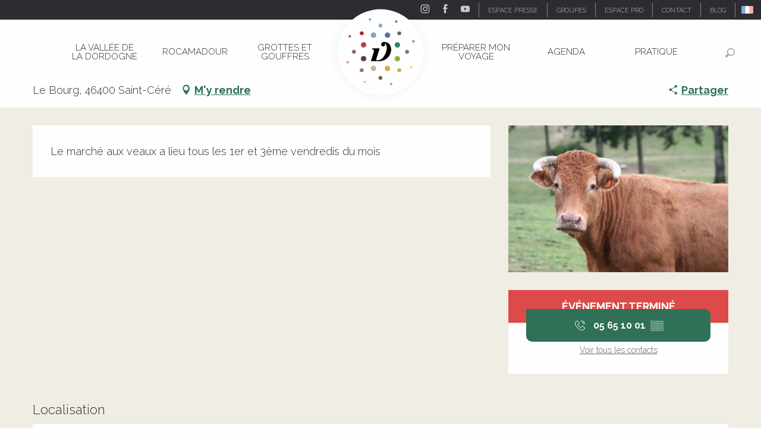

--- FILE ---
content_type: text/html; charset=utf-8
request_url: https://www.google.com/recaptcha/api2/anchor?ar=1&k=6Ld7b3YdAAAAAILy4_YdFfCY_TkRzuUkzOtTddbG&co=aHR0cHM6Ly93d3cudmFsbGVlLWRvcmRvZ25lLmNvbTo0NDM.&hl=en&v=PoyoqOPhxBO7pBk68S4YbpHZ&size=invisible&anchor-ms=20000&execute-ms=30000&cb=j6uu0zrerh1p
body_size: 48612
content:
<!DOCTYPE HTML><html dir="ltr" lang="en"><head><meta http-equiv="Content-Type" content="text/html; charset=UTF-8">
<meta http-equiv="X-UA-Compatible" content="IE=edge">
<title>reCAPTCHA</title>
<style type="text/css">
/* cyrillic-ext */
@font-face {
  font-family: 'Roboto';
  font-style: normal;
  font-weight: 400;
  font-stretch: 100%;
  src: url(//fonts.gstatic.com/s/roboto/v48/KFO7CnqEu92Fr1ME7kSn66aGLdTylUAMa3GUBHMdazTgWw.woff2) format('woff2');
  unicode-range: U+0460-052F, U+1C80-1C8A, U+20B4, U+2DE0-2DFF, U+A640-A69F, U+FE2E-FE2F;
}
/* cyrillic */
@font-face {
  font-family: 'Roboto';
  font-style: normal;
  font-weight: 400;
  font-stretch: 100%;
  src: url(//fonts.gstatic.com/s/roboto/v48/KFO7CnqEu92Fr1ME7kSn66aGLdTylUAMa3iUBHMdazTgWw.woff2) format('woff2');
  unicode-range: U+0301, U+0400-045F, U+0490-0491, U+04B0-04B1, U+2116;
}
/* greek-ext */
@font-face {
  font-family: 'Roboto';
  font-style: normal;
  font-weight: 400;
  font-stretch: 100%;
  src: url(//fonts.gstatic.com/s/roboto/v48/KFO7CnqEu92Fr1ME7kSn66aGLdTylUAMa3CUBHMdazTgWw.woff2) format('woff2');
  unicode-range: U+1F00-1FFF;
}
/* greek */
@font-face {
  font-family: 'Roboto';
  font-style: normal;
  font-weight: 400;
  font-stretch: 100%;
  src: url(//fonts.gstatic.com/s/roboto/v48/KFO7CnqEu92Fr1ME7kSn66aGLdTylUAMa3-UBHMdazTgWw.woff2) format('woff2');
  unicode-range: U+0370-0377, U+037A-037F, U+0384-038A, U+038C, U+038E-03A1, U+03A3-03FF;
}
/* math */
@font-face {
  font-family: 'Roboto';
  font-style: normal;
  font-weight: 400;
  font-stretch: 100%;
  src: url(//fonts.gstatic.com/s/roboto/v48/KFO7CnqEu92Fr1ME7kSn66aGLdTylUAMawCUBHMdazTgWw.woff2) format('woff2');
  unicode-range: U+0302-0303, U+0305, U+0307-0308, U+0310, U+0312, U+0315, U+031A, U+0326-0327, U+032C, U+032F-0330, U+0332-0333, U+0338, U+033A, U+0346, U+034D, U+0391-03A1, U+03A3-03A9, U+03B1-03C9, U+03D1, U+03D5-03D6, U+03F0-03F1, U+03F4-03F5, U+2016-2017, U+2034-2038, U+203C, U+2040, U+2043, U+2047, U+2050, U+2057, U+205F, U+2070-2071, U+2074-208E, U+2090-209C, U+20D0-20DC, U+20E1, U+20E5-20EF, U+2100-2112, U+2114-2115, U+2117-2121, U+2123-214F, U+2190, U+2192, U+2194-21AE, U+21B0-21E5, U+21F1-21F2, U+21F4-2211, U+2213-2214, U+2216-22FF, U+2308-230B, U+2310, U+2319, U+231C-2321, U+2336-237A, U+237C, U+2395, U+239B-23B7, U+23D0, U+23DC-23E1, U+2474-2475, U+25AF, U+25B3, U+25B7, U+25BD, U+25C1, U+25CA, U+25CC, U+25FB, U+266D-266F, U+27C0-27FF, U+2900-2AFF, U+2B0E-2B11, U+2B30-2B4C, U+2BFE, U+3030, U+FF5B, U+FF5D, U+1D400-1D7FF, U+1EE00-1EEFF;
}
/* symbols */
@font-face {
  font-family: 'Roboto';
  font-style: normal;
  font-weight: 400;
  font-stretch: 100%;
  src: url(//fonts.gstatic.com/s/roboto/v48/KFO7CnqEu92Fr1ME7kSn66aGLdTylUAMaxKUBHMdazTgWw.woff2) format('woff2');
  unicode-range: U+0001-000C, U+000E-001F, U+007F-009F, U+20DD-20E0, U+20E2-20E4, U+2150-218F, U+2190, U+2192, U+2194-2199, U+21AF, U+21E6-21F0, U+21F3, U+2218-2219, U+2299, U+22C4-22C6, U+2300-243F, U+2440-244A, U+2460-24FF, U+25A0-27BF, U+2800-28FF, U+2921-2922, U+2981, U+29BF, U+29EB, U+2B00-2BFF, U+4DC0-4DFF, U+FFF9-FFFB, U+10140-1018E, U+10190-1019C, U+101A0, U+101D0-101FD, U+102E0-102FB, U+10E60-10E7E, U+1D2C0-1D2D3, U+1D2E0-1D37F, U+1F000-1F0FF, U+1F100-1F1AD, U+1F1E6-1F1FF, U+1F30D-1F30F, U+1F315, U+1F31C, U+1F31E, U+1F320-1F32C, U+1F336, U+1F378, U+1F37D, U+1F382, U+1F393-1F39F, U+1F3A7-1F3A8, U+1F3AC-1F3AF, U+1F3C2, U+1F3C4-1F3C6, U+1F3CA-1F3CE, U+1F3D4-1F3E0, U+1F3ED, U+1F3F1-1F3F3, U+1F3F5-1F3F7, U+1F408, U+1F415, U+1F41F, U+1F426, U+1F43F, U+1F441-1F442, U+1F444, U+1F446-1F449, U+1F44C-1F44E, U+1F453, U+1F46A, U+1F47D, U+1F4A3, U+1F4B0, U+1F4B3, U+1F4B9, U+1F4BB, U+1F4BF, U+1F4C8-1F4CB, U+1F4D6, U+1F4DA, U+1F4DF, U+1F4E3-1F4E6, U+1F4EA-1F4ED, U+1F4F7, U+1F4F9-1F4FB, U+1F4FD-1F4FE, U+1F503, U+1F507-1F50B, U+1F50D, U+1F512-1F513, U+1F53E-1F54A, U+1F54F-1F5FA, U+1F610, U+1F650-1F67F, U+1F687, U+1F68D, U+1F691, U+1F694, U+1F698, U+1F6AD, U+1F6B2, U+1F6B9-1F6BA, U+1F6BC, U+1F6C6-1F6CF, U+1F6D3-1F6D7, U+1F6E0-1F6EA, U+1F6F0-1F6F3, U+1F6F7-1F6FC, U+1F700-1F7FF, U+1F800-1F80B, U+1F810-1F847, U+1F850-1F859, U+1F860-1F887, U+1F890-1F8AD, U+1F8B0-1F8BB, U+1F8C0-1F8C1, U+1F900-1F90B, U+1F93B, U+1F946, U+1F984, U+1F996, U+1F9E9, U+1FA00-1FA6F, U+1FA70-1FA7C, U+1FA80-1FA89, U+1FA8F-1FAC6, U+1FACE-1FADC, U+1FADF-1FAE9, U+1FAF0-1FAF8, U+1FB00-1FBFF;
}
/* vietnamese */
@font-face {
  font-family: 'Roboto';
  font-style: normal;
  font-weight: 400;
  font-stretch: 100%;
  src: url(//fonts.gstatic.com/s/roboto/v48/KFO7CnqEu92Fr1ME7kSn66aGLdTylUAMa3OUBHMdazTgWw.woff2) format('woff2');
  unicode-range: U+0102-0103, U+0110-0111, U+0128-0129, U+0168-0169, U+01A0-01A1, U+01AF-01B0, U+0300-0301, U+0303-0304, U+0308-0309, U+0323, U+0329, U+1EA0-1EF9, U+20AB;
}
/* latin-ext */
@font-face {
  font-family: 'Roboto';
  font-style: normal;
  font-weight: 400;
  font-stretch: 100%;
  src: url(//fonts.gstatic.com/s/roboto/v48/KFO7CnqEu92Fr1ME7kSn66aGLdTylUAMa3KUBHMdazTgWw.woff2) format('woff2');
  unicode-range: U+0100-02BA, U+02BD-02C5, U+02C7-02CC, U+02CE-02D7, U+02DD-02FF, U+0304, U+0308, U+0329, U+1D00-1DBF, U+1E00-1E9F, U+1EF2-1EFF, U+2020, U+20A0-20AB, U+20AD-20C0, U+2113, U+2C60-2C7F, U+A720-A7FF;
}
/* latin */
@font-face {
  font-family: 'Roboto';
  font-style: normal;
  font-weight: 400;
  font-stretch: 100%;
  src: url(//fonts.gstatic.com/s/roboto/v48/KFO7CnqEu92Fr1ME7kSn66aGLdTylUAMa3yUBHMdazQ.woff2) format('woff2');
  unicode-range: U+0000-00FF, U+0131, U+0152-0153, U+02BB-02BC, U+02C6, U+02DA, U+02DC, U+0304, U+0308, U+0329, U+2000-206F, U+20AC, U+2122, U+2191, U+2193, U+2212, U+2215, U+FEFF, U+FFFD;
}
/* cyrillic-ext */
@font-face {
  font-family: 'Roboto';
  font-style: normal;
  font-weight: 500;
  font-stretch: 100%;
  src: url(//fonts.gstatic.com/s/roboto/v48/KFO7CnqEu92Fr1ME7kSn66aGLdTylUAMa3GUBHMdazTgWw.woff2) format('woff2');
  unicode-range: U+0460-052F, U+1C80-1C8A, U+20B4, U+2DE0-2DFF, U+A640-A69F, U+FE2E-FE2F;
}
/* cyrillic */
@font-face {
  font-family: 'Roboto';
  font-style: normal;
  font-weight: 500;
  font-stretch: 100%;
  src: url(//fonts.gstatic.com/s/roboto/v48/KFO7CnqEu92Fr1ME7kSn66aGLdTylUAMa3iUBHMdazTgWw.woff2) format('woff2');
  unicode-range: U+0301, U+0400-045F, U+0490-0491, U+04B0-04B1, U+2116;
}
/* greek-ext */
@font-face {
  font-family: 'Roboto';
  font-style: normal;
  font-weight: 500;
  font-stretch: 100%;
  src: url(//fonts.gstatic.com/s/roboto/v48/KFO7CnqEu92Fr1ME7kSn66aGLdTylUAMa3CUBHMdazTgWw.woff2) format('woff2');
  unicode-range: U+1F00-1FFF;
}
/* greek */
@font-face {
  font-family: 'Roboto';
  font-style: normal;
  font-weight: 500;
  font-stretch: 100%;
  src: url(//fonts.gstatic.com/s/roboto/v48/KFO7CnqEu92Fr1ME7kSn66aGLdTylUAMa3-UBHMdazTgWw.woff2) format('woff2');
  unicode-range: U+0370-0377, U+037A-037F, U+0384-038A, U+038C, U+038E-03A1, U+03A3-03FF;
}
/* math */
@font-face {
  font-family: 'Roboto';
  font-style: normal;
  font-weight: 500;
  font-stretch: 100%;
  src: url(//fonts.gstatic.com/s/roboto/v48/KFO7CnqEu92Fr1ME7kSn66aGLdTylUAMawCUBHMdazTgWw.woff2) format('woff2');
  unicode-range: U+0302-0303, U+0305, U+0307-0308, U+0310, U+0312, U+0315, U+031A, U+0326-0327, U+032C, U+032F-0330, U+0332-0333, U+0338, U+033A, U+0346, U+034D, U+0391-03A1, U+03A3-03A9, U+03B1-03C9, U+03D1, U+03D5-03D6, U+03F0-03F1, U+03F4-03F5, U+2016-2017, U+2034-2038, U+203C, U+2040, U+2043, U+2047, U+2050, U+2057, U+205F, U+2070-2071, U+2074-208E, U+2090-209C, U+20D0-20DC, U+20E1, U+20E5-20EF, U+2100-2112, U+2114-2115, U+2117-2121, U+2123-214F, U+2190, U+2192, U+2194-21AE, U+21B0-21E5, U+21F1-21F2, U+21F4-2211, U+2213-2214, U+2216-22FF, U+2308-230B, U+2310, U+2319, U+231C-2321, U+2336-237A, U+237C, U+2395, U+239B-23B7, U+23D0, U+23DC-23E1, U+2474-2475, U+25AF, U+25B3, U+25B7, U+25BD, U+25C1, U+25CA, U+25CC, U+25FB, U+266D-266F, U+27C0-27FF, U+2900-2AFF, U+2B0E-2B11, U+2B30-2B4C, U+2BFE, U+3030, U+FF5B, U+FF5D, U+1D400-1D7FF, U+1EE00-1EEFF;
}
/* symbols */
@font-face {
  font-family: 'Roboto';
  font-style: normal;
  font-weight: 500;
  font-stretch: 100%;
  src: url(//fonts.gstatic.com/s/roboto/v48/KFO7CnqEu92Fr1ME7kSn66aGLdTylUAMaxKUBHMdazTgWw.woff2) format('woff2');
  unicode-range: U+0001-000C, U+000E-001F, U+007F-009F, U+20DD-20E0, U+20E2-20E4, U+2150-218F, U+2190, U+2192, U+2194-2199, U+21AF, U+21E6-21F0, U+21F3, U+2218-2219, U+2299, U+22C4-22C6, U+2300-243F, U+2440-244A, U+2460-24FF, U+25A0-27BF, U+2800-28FF, U+2921-2922, U+2981, U+29BF, U+29EB, U+2B00-2BFF, U+4DC0-4DFF, U+FFF9-FFFB, U+10140-1018E, U+10190-1019C, U+101A0, U+101D0-101FD, U+102E0-102FB, U+10E60-10E7E, U+1D2C0-1D2D3, U+1D2E0-1D37F, U+1F000-1F0FF, U+1F100-1F1AD, U+1F1E6-1F1FF, U+1F30D-1F30F, U+1F315, U+1F31C, U+1F31E, U+1F320-1F32C, U+1F336, U+1F378, U+1F37D, U+1F382, U+1F393-1F39F, U+1F3A7-1F3A8, U+1F3AC-1F3AF, U+1F3C2, U+1F3C4-1F3C6, U+1F3CA-1F3CE, U+1F3D4-1F3E0, U+1F3ED, U+1F3F1-1F3F3, U+1F3F5-1F3F7, U+1F408, U+1F415, U+1F41F, U+1F426, U+1F43F, U+1F441-1F442, U+1F444, U+1F446-1F449, U+1F44C-1F44E, U+1F453, U+1F46A, U+1F47D, U+1F4A3, U+1F4B0, U+1F4B3, U+1F4B9, U+1F4BB, U+1F4BF, U+1F4C8-1F4CB, U+1F4D6, U+1F4DA, U+1F4DF, U+1F4E3-1F4E6, U+1F4EA-1F4ED, U+1F4F7, U+1F4F9-1F4FB, U+1F4FD-1F4FE, U+1F503, U+1F507-1F50B, U+1F50D, U+1F512-1F513, U+1F53E-1F54A, U+1F54F-1F5FA, U+1F610, U+1F650-1F67F, U+1F687, U+1F68D, U+1F691, U+1F694, U+1F698, U+1F6AD, U+1F6B2, U+1F6B9-1F6BA, U+1F6BC, U+1F6C6-1F6CF, U+1F6D3-1F6D7, U+1F6E0-1F6EA, U+1F6F0-1F6F3, U+1F6F7-1F6FC, U+1F700-1F7FF, U+1F800-1F80B, U+1F810-1F847, U+1F850-1F859, U+1F860-1F887, U+1F890-1F8AD, U+1F8B0-1F8BB, U+1F8C0-1F8C1, U+1F900-1F90B, U+1F93B, U+1F946, U+1F984, U+1F996, U+1F9E9, U+1FA00-1FA6F, U+1FA70-1FA7C, U+1FA80-1FA89, U+1FA8F-1FAC6, U+1FACE-1FADC, U+1FADF-1FAE9, U+1FAF0-1FAF8, U+1FB00-1FBFF;
}
/* vietnamese */
@font-face {
  font-family: 'Roboto';
  font-style: normal;
  font-weight: 500;
  font-stretch: 100%;
  src: url(//fonts.gstatic.com/s/roboto/v48/KFO7CnqEu92Fr1ME7kSn66aGLdTylUAMa3OUBHMdazTgWw.woff2) format('woff2');
  unicode-range: U+0102-0103, U+0110-0111, U+0128-0129, U+0168-0169, U+01A0-01A1, U+01AF-01B0, U+0300-0301, U+0303-0304, U+0308-0309, U+0323, U+0329, U+1EA0-1EF9, U+20AB;
}
/* latin-ext */
@font-face {
  font-family: 'Roboto';
  font-style: normal;
  font-weight: 500;
  font-stretch: 100%;
  src: url(//fonts.gstatic.com/s/roboto/v48/KFO7CnqEu92Fr1ME7kSn66aGLdTylUAMa3KUBHMdazTgWw.woff2) format('woff2');
  unicode-range: U+0100-02BA, U+02BD-02C5, U+02C7-02CC, U+02CE-02D7, U+02DD-02FF, U+0304, U+0308, U+0329, U+1D00-1DBF, U+1E00-1E9F, U+1EF2-1EFF, U+2020, U+20A0-20AB, U+20AD-20C0, U+2113, U+2C60-2C7F, U+A720-A7FF;
}
/* latin */
@font-face {
  font-family: 'Roboto';
  font-style: normal;
  font-weight: 500;
  font-stretch: 100%;
  src: url(//fonts.gstatic.com/s/roboto/v48/KFO7CnqEu92Fr1ME7kSn66aGLdTylUAMa3yUBHMdazQ.woff2) format('woff2');
  unicode-range: U+0000-00FF, U+0131, U+0152-0153, U+02BB-02BC, U+02C6, U+02DA, U+02DC, U+0304, U+0308, U+0329, U+2000-206F, U+20AC, U+2122, U+2191, U+2193, U+2212, U+2215, U+FEFF, U+FFFD;
}
/* cyrillic-ext */
@font-face {
  font-family: 'Roboto';
  font-style: normal;
  font-weight: 900;
  font-stretch: 100%;
  src: url(//fonts.gstatic.com/s/roboto/v48/KFO7CnqEu92Fr1ME7kSn66aGLdTylUAMa3GUBHMdazTgWw.woff2) format('woff2');
  unicode-range: U+0460-052F, U+1C80-1C8A, U+20B4, U+2DE0-2DFF, U+A640-A69F, U+FE2E-FE2F;
}
/* cyrillic */
@font-face {
  font-family: 'Roboto';
  font-style: normal;
  font-weight: 900;
  font-stretch: 100%;
  src: url(//fonts.gstatic.com/s/roboto/v48/KFO7CnqEu92Fr1ME7kSn66aGLdTylUAMa3iUBHMdazTgWw.woff2) format('woff2');
  unicode-range: U+0301, U+0400-045F, U+0490-0491, U+04B0-04B1, U+2116;
}
/* greek-ext */
@font-face {
  font-family: 'Roboto';
  font-style: normal;
  font-weight: 900;
  font-stretch: 100%;
  src: url(//fonts.gstatic.com/s/roboto/v48/KFO7CnqEu92Fr1ME7kSn66aGLdTylUAMa3CUBHMdazTgWw.woff2) format('woff2');
  unicode-range: U+1F00-1FFF;
}
/* greek */
@font-face {
  font-family: 'Roboto';
  font-style: normal;
  font-weight: 900;
  font-stretch: 100%;
  src: url(//fonts.gstatic.com/s/roboto/v48/KFO7CnqEu92Fr1ME7kSn66aGLdTylUAMa3-UBHMdazTgWw.woff2) format('woff2');
  unicode-range: U+0370-0377, U+037A-037F, U+0384-038A, U+038C, U+038E-03A1, U+03A3-03FF;
}
/* math */
@font-face {
  font-family: 'Roboto';
  font-style: normal;
  font-weight: 900;
  font-stretch: 100%;
  src: url(//fonts.gstatic.com/s/roboto/v48/KFO7CnqEu92Fr1ME7kSn66aGLdTylUAMawCUBHMdazTgWw.woff2) format('woff2');
  unicode-range: U+0302-0303, U+0305, U+0307-0308, U+0310, U+0312, U+0315, U+031A, U+0326-0327, U+032C, U+032F-0330, U+0332-0333, U+0338, U+033A, U+0346, U+034D, U+0391-03A1, U+03A3-03A9, U+03B1-03C9, U+03D1, U+03D5-03D6, U+03F0-03F1, U+03F4-03F5, U+2016-2017, U+2034-2038, U+203C, U+2040, U+2043, U+2047, U+2050, U+2057, U+205F, U+2070-2071, U+2074-208E, U+2090-209C, U+20D0-20DC, U+20E1, U+20E5-20EF, U+2100-2112, U+2114-2115, U+2117-2121, U+2123-214F, U+2190, U+2192, U+2194-21AE, U+21B0-21E5, U+21F1-21F2, U+21F4-2211, U+2213-2214, U+2216-22FF, U+2308-230B, U+2310, U+2319, U+231C-2321, U+2336-237A, U+237C, U+2395, U+239B-23B7, U+23D0, U+23DC-23E1, U+2474-2475, U+25AF, U+25B3, U+25B7, U+25BD, U+25C1, U+25CA, U+25CC, U+25FB, U+266D-266F, U+27C0-27FF, U+2900-2AFF, U+2B0E-2B11, U+2B30-2B4C, U+2BFE, U+3030, U+FF5B, U+FF5D, U+1D400-1D7FF, U+1EE00-1EEFF;
}
/* symbols */
@font-face {
  font-family: 'Roboto';
  font-style: normal;
  font-weight: 900;
  font-stretch: 100%;
  src: url(//fonts.gstatic.com/s/roboto/v48/KFO7CnqEu92Fr1ME7kSn66aGLdTylUAMaxKUBHMdazTgWw.woff2) format('woff2');
  unicode-range: U+0001-000C, U+000E-001F, U+007F-009F, U+20DD-20E0, U+20E2-20E4, U+2150-218F, U+2190, U+2192, U+2194-2199, U+21AF, U+21E6-21F0, U+21F3, U+2218-2219, U+2299, U+22C4-22C6, U+2300-243F, U+2440-244A, U+2460-24FF, U+25A0-27BF, U+2800-28FF, U+2921-2922, U+2981, U+29BF, U+29EB, U+2B00-2BFF, U+4DC0-4DFF, U+FFF9-FFFB, U+10140-1018E, U+10190-1019C, U+101A0, U+101D0-101FD, U+102E0-102FB, U+10E60-10E7E, U+1D2C0-1D2D3, U+1D2E0-1D37F, U+1F000-1F0FF, U+1F100-1F1AD, U+1F1E6-1F1FF, U+1F30D-1F30F, U+1F315, U+1F31C, U+1F31E, U+1F320-1F32C, U+1F336, U+1F378, U+1F37D, U+1F382, U+1F393-1F39F, U+1F3A7-1F3A8, U+1F3AC-1F3AF, U+1F3C2, U+1F3C4-1F3C6, U+1F3CA-1F3CE, U+1F3D4-1F3E0, U+1F3ED, U+1F3F1-1F3F3, U+1F3F5-1F3F7, U+1F408, U+1F415, U+1F41F, U+1F426, U+1F43F, U+1F441-1F442, U+1F444, U+1F446-1F449, U+1F44C-1F44E, U+1F453, U+1F46A, U+1F47D, U+1F4A3, U+1F4B0, U+1F4B3, U+1F4B9, U+1F4BB, U+1F4BF, U+1F4C8-1F4CB, U+1F4D6, U+1F4DA, U+1F4DF, U+1F4E3-1F4E6, U+1F4EA-1F4ED, U+1F4F7, U+1F4F9-1F4FB, U+1F4FD-1F4FE, U+1F503, U+1F507-1F50B, U+1F50D, U+1F512-1F513, U+1F53E-1F54A, U+1F54F-1F5FA, U+1F610, U+1F650-1F67F, U+1F687, U+1F68D, U+1F691, U+1F694, U+1F698, U+1F6AD, U+1F6B2, U+1F6B9-1F6BA, U+1F6BC, U+1F6C6-1F6CF, U+1F6D3-1F6D7, U+1F6E0-1F6EA, U+1F6F0-1F6F3, U+1F6F7-1F6FC, U+1F700-1F7FF, U+1F800-1F80B, U+1F810-1F847, U+1F850-1F859, U+1F860-1F887, U+1F890-1F8AD, U+1F8B0-1F8BB, U+1F8C0-1F8C1, U+1F900-1F90B, U+1F93B, U+1F946, U+1F984, U+1F996, U+1F9E9, U+1FA00-1FA6F, U+1FA70-1FA7C, U+1FA80-1FA89, U+1FA8F-1FAC6, U+1FACE-1FADC, U+1FADF-1FAE9, U+1FAF0-1FAF8, U+1FB00-1FBFF;
}
/* vietnamese */
@font-face {
  font-family: 'Roboto';
  font-style: normal;
  font-weight: 900;
  font-stretch: 100%;
  src: url(//fonts.gstatic.com/s/roboto/v48/KFO7CnqEu92Fr1ME7kSn66aGLdTylUAMa3OUBHMdazTgWw.woff2) format('woff2');
  unicode-range: U+0102-0103, U+0110-0111, U+0128-0129, U+0168-0169, U+01A0-01A1, U+01AF-01B0, U+0300-0301, U+0303-0304, U+0308-0309, U+0323, U+0329, U+1EA0-1EF9, U+20AB;
}
/* latin-ext */
@font-face {
  font-family: 'Roboto';
  font-style: normal;
  font-weight: 900;
  font-stretch: 100%;
  src: url(//fonts.gstatic.com/s/roboto/v48/KFO7CnqEu92Fr1ME7kSn66aGLdTylUAMa3KUBHMdazTgWw.woff2) format('woff2');
  unicode-range: U+0100-02BA, U+02BD-02C5, U+02C7-02CC, U+02CE-02D7, U+02DD-02FF, U+0304, U+0308, U+0329, U+1D00-1DBF, U+1E00-1E9F, U+1EF2-1EFF, U+2020, U+20A0-20AB, U+20AD-20C0, U+2113, U+2C60-2C7F, U+A720-A7FF;
}
/* latin */
@font-face {
  font-family: 'Roboto';
  font-style: normal;
  font-weight: 900;
  font-stretch: 100%;
  src: url(//fonts.gstatic.com/s/roboto/v48/KFO7CnqEu92Fr1ME7kSn66aGLdTylUAMa3yUBHMdazQ.woff2) format('woff2');
  unicode-range: U+0000-00FF, U+0131, U+0152-0153, U+02BB-02BC, U+02C6, U+02DA, U+02DC, U+0304, U+0308, U+0329, U+2000-206F, U+20AC, U+2122, U+2191, U+2193, U+2212, U+2215, U+FEFF, U+FFFD;
}

</style>
<link rel="stylesheet" type="text/css" href="https://www.gstatic.com/recaptcha/releases/PoyoqOPhxBO7pBk68S4YbpHZ/styles__ltr.css">
<script nonce="UWKtM4wg2Ai1-zMYyNJ9zw" type="text/javascript">window['__recaptcha_api'] = 'https://www.google.com/recaptcha/api2/';</script>
<script type="text/javascript" src="https://www.gstatic.com/recaptcha/releases/PoyoqOPhxBO7pBk68S4YbpHZ/recaptcha__en.js" nonce="UWKtM4wg2Ai1-zMYyNJ9zw">
      
    </script></head>
<body><div id="rc-anchor-alert" class="rc-anchor-alert"></div>
<input type="hidden" id="recaptcha-token" value="[base64]">
<script type="text/javascript" nonce="UWKtM4wg2Ai1-zMYyNJ9zw">
      recaptcha.anchor.Main.init("[\x22ainput\x22,[\x22bgdata\x22,\x22\x22,\[base64]/[base64]/MjU1Ong/[base64]/[base64]/[base64]/[base64]/[base64]/[base64]/[base64]/[base64]/[base64]/[base64]/[base64]/[base64]/[base64]/[base64]/[base64]\\u003d\x22,\[base64]\\u003d\x22,\x22RsKDfUbCiipawoJGw7rCh2RTUiRHw6/Ck2AswpdfA8OPHsOOBSg3MSBqwobCp2B3wpHCkVfCu0zDq8K2XVLCqk9WO8Ofw7F+w7MCHsOxMWEYRsOObcKYw6xgw70vNjJLa8O1w4PCncOxL8K+OC/CqsKeG8KMwp3Dl8Ofw4YYw5DDhsO2wqpBHCoxwpDDpsOnTVLDpcO8TcOewoU0UMOnaVNZXBzDm8K7bcKewqfCkMO3cG/CgRzDr2nCpx5YX8OAM8OBwozDj8ONwpVewqpxXHhuEMOuwo0RKcOhSwPCp8KubkLDrScHVF5eNVzCtsKewpQvMQzCicKCWETDjg/[base64]/DkvCocKvw4sSw5xew7wkIMKkw7h9w4N/KQPDux7CjsKFw6Utw4o4w53Cj8KaH8KbXwzDgsOCFsOTI3rCmsKWHhDDtm90fRPDhjvDu1klUcOFGcKGwonDssK0VcKOwro7w4g6UmE1wpshw5DCh8OBYsKLw5g4wrY9DMKdwqXCjcOiwo0SHcK9w6Rmwp3CgnjCtsO5w7LCi8K/[base64]/wq7DoljCrSxwH0nClsK6N8OsBWTDhk3DtjMkw5vCh0RXOcKAwpdSUizDlsOGwoXDjcOAw53CkMOqW8O5KMKgX8OsUMOSwrp4VMKyexI8wq/DkEfDnMKJS8Odw5wmdsO0a8O5w7xgw6MkwovCp8KVRC7DlijCjxArwrrCilvCjsO/dcOIwrorcsK4NgJ5w54vasOcBDUyXUlOwqPCr8Kuw5vDjWAiVMKcwrZDA2DDrRA3cMOffsK2wqtewrVIw4VcwrLDh8ONU8OcecKEwqPDmm/Dl3wXwpPCgcKmKsOqcMOVbcO4QcOuIsK2VcOaHgR0dcOhCiFtOHM/[base64]/CrlHDvMO/[base64]/DjsORQ8K4J8OMwp3Ckwkkw4TCssKWEMK/ED7DsUMXwrTDksKZwrHDpcKLwrxRDMO8wp8CBMKTSnwEw7/[base64]/Cv0Abw4TCiR3Dh8OQw6rCrVbDqz3DtcOfATdocMOSw7pUw6vCi8OEw49uwqFowpByXcOnwq7CqMKsU1nDk8Oxw6wNw4zDixoFw7PDncKUPFR5cSjCtm1za8KGZkTDhMOTw7/[base64]/[base64]/CoTZPWRplPsK+QMOmLj7DvcKybcOkw6kKRmROwqXCjcOjDcKDChwxEsOhw6zCsybDoAk7wrvChsOzwrnClsO1w7bCucKmwqUDw67ClcKaOMKHwonCoit1wpQ4A2TCnsOJw4PDicKdKsO4T2jDusOCaRPDm0TDhMKfwr0FVMKBwpjDuVzDg8OYbQdNScK2S8O/w7DCqMKpw6dLwpbDlF9Hwp/DrMOSwq8ZFcOsDsK4UmLDiMO4BMKrw7xZPwV6HMKhw6VuwoRQPsKfFsKew6fCtjHChcKAUMO+eFnDh8OYS8KGNcOOw5NYwrHCjsO8V0stQcOlNBQtw5M9w5NvVXUha8KnEAZIAcOQIX/[base64]/DqRAEwozCmRpkw4A+HArCn3zDpMK0worCucK6wrphw5jCg8OfUljDuMKqc8K4wpUnwpwuw5zDjCILwr8cwrrDmAZ3w4TDs8Ocwo9DHADDtUcPw5LCv0TDsXnCrsO7QcKbfcKrwq/DpsKPwoLClMKdKsKewo3CqsKCwrJfwqdAVil8EEQ3VsOMQSbDvMO/[base64]/w4J3w7LCp0jCncOELMOPKMO4wrzDq8KDcg87wpBMdGw6W8KRw7bCtxfDjMKiwq0/[base64]/Ck3UIwoHCkW19wq/Cixxlw7TDin1bbmVeT8Kaw50rMMKkJ8ONaMO4D8OUSHQPwqg0BFfDrcOIwrHDqU7Cpkocw5JePcOlBsK7wqrDkENzWsOOw6LCrDkow7HDkcOxwp5Aw6nCl8KTJmnCiMOFa1YOw57Cq8KRw7AFwrUzwo7DkQxrw57Du3tmwr/CpcOHM8OCwpkzYsOjwqx8w6dsw7zDnMONwpRcecOJw7XCrcK2w51pwrrDscOiw5rCiSnCkjo9EhvDhE4WWzJaDMOAfcOZw7Ecwplfw6XDlA5bw4c/wrjDvyDCpcK8wrbCpsOvIcOlw4hgwq4mGxN+A8Odw4sZw63Dp8Ouw6nDlE7Dm8ORKxAeYcKwLiRlVFA4SkPDgTkSw6PCiGgJCcKBEsOXwpzCvm7CoFQUwqIZbcO3JQJ0wrJ+LhzDvsKvw5dPwrJ5Z3zDl14TV8Krw7tjRsO/FE/ClMKAwqLDqj7CmcOjw4RJw71FA8O+d8Kcw5vDlcK4ZB7DncOzw47CkMOvaCfCtgjDlCpRwo04wq/Cn8OlZnrDjS/[base64]/CgT3CoMKlwo9lwp3CkXnCisOeOiMeAlPDrcOwXAc6w5vDjw7ClsOtw65KDAECwrIedsKkWMOQwrAqwr1qRMK8w43DpsKVEcK4wps1AnvDpigeXcKhUSfClEYcwo/CjmIpw7twDsKLIGjChTzCusOJeivCmUh9w5R2csK7B8OtKlQ+SlnCuHXCvsKcTmXCgkTDq3lDFsKGw5dYw6/[base64]/DtFvClsKsPgPCjMKvwrMOPMOIwoHDlcOmw4fCocK+wqrDl2/Cl0bDoMObS1zCt8OvCAfCrMOXwq/Dt2jDucKfQxDCmsKTPMKpwrDDkVbDuDgBwqgFJWzDgcOgF8KRKMOoR8O/[base64]/wrnDpDlQwrx+OMOpw6TCrlxjw5jDnMKvHsKpNAXChSjCtVtqwoZ3wrliVsOCXjMqwofCrcO2w4LDncK6woXChMOaJ8O8O8KlwrDDscOCwofDi8KzdcO+wpdKw5xNPsOywqnDsMOQw7bCrMKaw4jCu1Rewp7CnCRLTCvDtwrCojpWwq/CpcKuHMOZwqvDrcOKw7chUknCqzPCkMK3wqHCgSwPwpg7esOqw7XCnsOzw5jCgMKnAsObIMKYw4bDlsKuw63CogHCj1hlwozCkgPClA9dw4HCuE1Ww4vDtW9SwrLCk1zDjWzDlsKyBMO7FMKmcMKow6Eswr/DuljCqcORw5cIw54fDwkJw6h6Hmtqw4E4wpV4w5Mzw4XChsKzXsOew5jDlsK/[base64]/CnsONwqjDqsO3w5XDlMK9wrRkdWTDtMK5ZsOnw7PDqRxXYMO+w6xwGTjCk8OgwprCmz/[base64]/wo7CswPChWkxwo4TwqQ9wojDocOpwr8pw7XCu8Ojwq/DuDPDkjzDqhZMwqluYH7CtsOUwpfCmsKew5vDm8Owc8KkLMO/w4rCuU3Cm8KfwoFFwoHCh3dKw6TDu8K4QTsOwr/ChjPDkh3Cv8OXw73Cu3w/wrpVwqbCrcO8CcKzb8OxVH9lJQ4/[base64]/Dt8OMwqjCgQdxFMOEwoHCpcOGRBvDusK0w7tKZMKvw58zC8Kfw68YAMOvfxPCsMKSDsOnZwvDqUdnw7ggZXLDhsKMwrXDqcKrwpzDt8KvPUduw5/CjMKHwrM1F3HDusK2PUbDvcOAFn3DicOzwocSRMOPR8KywrsZG1nDlsK7w4PDuA3Cp8OBw43CtHrCqcONwrMQDlJVAQt2wr7Du8O1bT3DmhJZesOhw7duw6UvwqR9CzLCscOvMWbDrsK3C8Olw4TDmRdEwrzCqUNmw6Vfwq/DsVHDiMOTwopdH8KXwoDDqMOcw7DCncKXwr90OjXDsB5WXcK0wpTCl8K5w7PDpMKvw5rCr8KRCcOqR2PCssOXwr4/[base64]/DqCHCtl1ew4QIw5YjAi/Ck8KqwobCgsO/P27CoyfClcK5wrTCiANjw4/DrMKkG8KSQMOewpzDjUNrwpXCuivDvcOKwrzCscK8C8KmHgx2woPCgl4Lwp41wqtYMzJiclvDoMOuwq53ZR15w4DClgfDsi7Dr0plK0NPbgVLwqY3w6vCqMO1w57CisOqdsKjwocEwqcGw6AYwoLDl8OhwrzCp8K/FsK5Ois2UUgJc8O8w6Mcw7Zzw5B5wpzDlmB9amZ5NMKnWsO3CVTDmcO/I3lqwpbDosOPw7fCkDLDgk/DlMKywrfCusKZw6UJwr/DqcOcw6/Ctl1INcKpwqbDr8O9w6UpZ8O/w5rCvMODwqgBK8O6OgzCn1V4wozCv8OEZmfDqCZEw4BQewJkUXnDjsO0ZjABw69CwoIASBZVeGE6w4fDosKow6FqwpU7FjYZZ8KPf0tMY8O1wq3Cv8KMbsONUsKow7/[base64]/MhrCo8OqZEBUCsK8w6jCn1/Ds8O8NBt8woLDlG/CncO6wonDicOMLiTDp8KowqTCokvCtn5Sw7jDvcKHwqUhw7U6w6nCpsK/[base64]/E8KuKmwTFMKUw5rCpwAbYUkVwpvDhMOBO8OWEHBgCcOewq3DsMKqw6Fpw7zDqMOAKQzDkmh7fWkJYcONw6RZw5jDpQvDjMKSVMKCYsOnG3Rjwqsaby5wA09Rwrl2w7fDvsKqeMKdwqLDomnCsMOwEsOTw611w4cgw7QIcR9SRArCo2psWMO3woJoTm/[base64]/DvFzDshrCjycGdMOew4llw4zCkA/[base64]/[base64]/CohphIU/[base64]/Cn8Ocw6Uewo/[base64]/DcKZD8OwJT/CjsO3w6bDvUF1GMO/CsKRw4PDnT3DtcOswpPClMKAQcKhw4TDpcO/w6/DqQ4lEMKtUsOJL1sYTsOUH3nDix3ClsK0I8KvGcKWwrjCisO8KjrCisOiwrvCnQAZw5HCu2ZsfcKBRXpJwoDDsA/DpsKdw7vCpsOvw6cnNMOlwqLCo8K3SsObwqEgw5jDp8KawpjClsKyEQM9wr1ucCnDhV/Cs0XCvTDDr2XDiMOfXC4qw5zCon7DulszdS/Cq8OoRcOJwrvCuMKlEMOEw7fCtcOhw7QQaUUQFxc+cVwSw5XDlsKHwrvDtjJxfzADw5PCqyhZDsOrUxo/G8OEDQ4peB3DmsOSwrwgblTCt1vChnvCtMOaBsO1wrwYUsO9w4TDgHrChifCswPDscKyDRgbwr9rw53ColLDvWY1w4dWd3czRMOJDMK1w4XCm8OpX0rDnsOnR8Osw4cDFMKKwqcxw5/CikQFHsO7JS0fVsOawrVJw6vCmh/CvVoCE1rDrMOgwpsmwqLDmWnCi8Kbwqpiw6tXOgnCryNuwrnCqcK6FcKKw4xAw5RpVsOSVVUGw6XCswDDncOZw6QNfkYlXmfCoX/DsAJKwrXDnT/[base64]/DswbDk8OgeHbChMOHL8KoSsK6w6YEw74xwpPCoV1TLMOswocSfMKCw7XCpsOULMOPXjPCrsKkMVLClsO/OsOfw4bDkxjCi8OFw4LDjlvCnRHCh3jDqSwJw60hw7ABZcKvwpUIXgNfwqLDly/DrcOAQMKxGVbDkMKvw63Co2ACwqAKVsOfw6xzw75CLMKOXsO+w4hXBklZM8Olw4EdE8K0w7HCjMOnJsKLM8O1wpvCkE4kLA0Iw45uUkLDqR/DvWwLw4jDvEFfYsO2w7bDqsOawrRTw6DCgUd+E8KMUcKGwpFvw7LDucO4wqfCvMK2w7nCvsKwaDfClwN+PMKGFUtfUsOTOsK4wofDisO1Zg/CnVjDpi/CtTtywo11w7EcBsOJwrLCsWMJPHldw4MrYABAwozDmkZow6ovw5x2wr0pO8OrSEkcwrbDgXzChcOzwpTCpcOEwoNSfSXCplsmw57CkcOxw5UBwp4OwrDDkE7Dq2/CmcORdcKjwrQTW1xYf8O7IcK8YCEtUGRFdcOuPMO+TsOxw4pdLitpwp7DrcOPScOUW8OMwp/Cs8O5w6rCn1HClVQSacOcdMKiPcOZJsOWGsOBw70mwrxbwrPDscO1axQRYcKDw5jDry3DvGFkZMOsFAFeEF3CmTwqIx/[base64]/w43Cg8KPQys9SsOfwp7Ck3wiw4MJXMKuw5bCnsKOwqnCskfDkURLY2U5WMKRXcKjYMOWRMKlwq9/w45/[base64]/ClBQ0w7Z6VMOUwpYaw4IMw67DqAERw4N8wpDCmWxlAcKLH8OzJTzDlU5RecOxwplew4PCoRkIw4Nnwrw5AsKVw7JJworDtsKKwq4neWbCkHvCj8ORRmTCs8ONHHzCt8KvwoYbc0QtPkJlw4MSQ8KoL34YPjAafsOxI8Kzw7MhcQ/DuEYgwpMLwr5Xw47Ctk/CrMK5elccWcKjGWcOHlTDgQhPL8K5w48ITcKhaA3Cqz83Mi3Ck8Ojw6rDrsOLw53DtUrDoMKLCm3CgcOQwrzDi8K/w4BbIQQUw6NLOcOCwrFjw6ttMsKcBW3DqsK7w5PCncOswoPDtiNEw6waYcO6w5/DqQbDu8OXNMOlw6JMw4Iiw4trwoxeZmHDk1Mnw5Qma8Osw6xVEMKJSsOuHjBHw57DmUjCv3vCnHDDsUrCjWDDskMtdADCrFLDsmVGTcOQwqpJwo5Tw5k4w5ZIwptyTsOABgTCgkBTAcK8w7MIeBtdwrdYNMKYw7Fqw47DqMOWwo9CScOpwrAFM8Klwo/Dq8Kew4rChzF3wrzDtzUaK8K+LMKjacKKw41ewpwgw51zZHHCq8KSL0LCicKAAnh0w7/DhhkqeRbChsO+wqAhw7AxHShrdcOXwpzDnTzDm8OGM8OQUMK2HcKkUXTCrcK1w5fDiwcJw5fDjMOZwrfDnDRlwpDChcO/wrlPw696w6DDvWcJLkPCm8OlAsOIw4pzw7jDmyXCgHoyw4Fuw6fChjPDnCpjE8OAPmrDl8KyKRTDpyAbJsK5wq/DpMKSZsKFakZbw7l8AsKmw7nCm8Kyw6PCvsKuWkMuwrfCgzB7BcKJw4jDggktHiDDpsKKwow6w6bDh0ZAGsKsw7jCiRDDrkFswqPDh8Klw7zDpMOlw4NOd8O9ZWATQMKaTFNQEQ5Hw5HDpwNawqxVwqtQw4/Dn0JDw4bChTgnw4dpw5pFBQDDt8O/w6hdw5VmYkJEw69Pw43CrsKFDwp0AELDtX7CuMOSwqHDrydRw58awojCsTHDlsOBwo/DhFxawo1dwp8NdMO7wprDvALDuEw1Z2RAwpTCiAHDsW/[base64]/ClFbCtcKAw7nCvQrDrsKtw6HCpcOjw7J+DBxOJcOYwrQDwrlSFcOCKR83X8KPJWbDjsKyMsORw5PCnSbDuyJ5SH12wqXDk3EtcHzCkcKMHg7DkcOFw6lUOk7CpTnDmMOZw5YDw7rCscOaeCXDtMOew6UpYMKNwq/CtsKPNA8jWVfDhlsiwrl4AcKIBMOAwqFzwoQiw4TCiMOYFcKvw5pywpXCn8Oxw4g6w6LCr1TCqcOXNUMvwrfCq3djLsKbQ8OewqfCnMOhw6bDrUzCvcKaWUQXw6zDhX3ChEvDtXDDv8KBwpgwwq/[base64]/DokMCwo/Ci8OhOlBow4nDocOOZcKoAAvDiR/CsC0Ww41xWD3DhcOBw5MMRHzDgDDDnsOwH2zDrcKWCDlsJcOlKhJEwpjDhsO8Y1gXw5RTZT8Iw4k/[base64]/[base64]/Do8OmCH0Zb8OXw7HClx7DoCDCm8Krwr3Ch0Z7fiZ9woVSw5XCtxvDqh3CtFF2wr3ClWvDtEvCpTDDpMOtwpA+w6FHBWfDg8Kww5MGw6Y8TsKuw6LDocKxwqnCuzVCwrzClMK4JsOXwrfDk8O/[base64]/VzwYwo9Yw6rCrgd6wrZiOsKlwr3CmsONw504w7kVcMOEwq/CpMKyOMOxwpjDnH7DgD7Dn8OHwp/DtyYfNxJswr7DjA3Dg8KhIQLCsARjw7bCogbCjwk4w69Nw5rDvsODwoNIwqbCqRTDmsOZwpI8GSUawpsNNsK7w5zChlXDgGTCsTzCs8O5wqhZwo/Cg8Kxwq3Dt2J1RsKSw57DvMKJwq9HN0rDrMKywp05bsKKw5/[base64]/GTNAOcKkczh0wo07wr4lw6JUw4wcw54ORsOfwr8bwq3DnMO6woQKwpXDv3I2e8KXYcOvBcOPw4LDl3ZxasKcD8OfXkrCrXPDj3HDkUZGbVjClxkVw5nCilXCkHBCesKRwpzDoMOmw7LChhtDLMOoFhAxw7BEw5HDtyXCtsO/[base64]/[base64]/[base64]/DnsOgw7JsUyPCrsKBGMODwrXCtsKLw5LDvhTChMKdGg7DmlLCvm7DryFWEcK1wpfCgRXCvT03GBHDljRuw4rDh8OxEUV9w6dEwpc4wpTDisO7w5IFwpICwqzDoMKlDsOufcKmPcKuwpTCsMKtw78eRcOwUUZZw4fCscKYcnNGK0J6X2ppw5/CmnMzRg41YWfDkxLCgwvCk1UIwq/DhRsgw4nCqQfCksOCw6Y6LAEbMsKDIGHDm8KNwpMVSivCvlEEw4nCl8KlW8KvZjHDtzlPw6Ecw5J9JMO7BcKJw4fCgsO2wrNEMxhEWG7DhDbDoQXDk8K5w5AJV8O8wrXDn3toYH/DvxjCmsKTw4PDoz4/[base64]/w5x2wpcvHj3DksKHTcKgbVLCpsKJw7kDw6Euw7HCrsOPw7JcT286bMKMw7ETOcOJw4Ifwr5Xw4lUZ8KjA2DChMO2fMKVZMOPEiTCi8O1wovCqMO2SHJqw7zDrnwlXRHDmGTDiDJcw67DsTfDkCoqb2/[base64]/[base64]/RMOHT8KdPzXDqMO/worCsWxSHcKZeF4RwrHDqsKMNMKHVsKHwoc0worCkwYCwosBcnPDjDkfwoEHGmrClcOVdjBYRHXDq8OsbjjCgyfDjUF/exxsw7zDs2/DtTFgwpfDvkI+wrU4w6AFAMOhwoFvK2nCusKzw78uWl08PMOuw4jCrU4jCRbDsTjCqcOGwpFVw7/DrjXDkMKWB8OIwrPCvMOhw6AHw5waw4PCn8KZwrtIw6ZzwrjCsMKfDcKiPcOwEVEDAcOfw7PCj8ODHMKQw5/DkGTDh8KXEQ7Du8O6CmNHwrh8ZcO8RcOTOsOHO8KWwoTCqSBDwrN8w6cLwq0cw4TCnMKswp7DklvDj3zDgX91RsOGa8OBwqhiw5/Djw3DusO6cMOww4cMTyw7w5FqwrUldcKow7w7J143w4jCm0wwG8OAW2/CrBt5wp5jbDXDr8OzSMKMw5XCoGtVw7nCtcKWUC7Dvg9Ww4FYQcK7AMOSAgBFGMOpw63Dn8OSYwRPYkphwqzCujTCrnvDvMOxTjImG8OQAMO8woxJCsOAw63CpATDoAHDjBLCiFpSwrVgbVFUw47Ct8K/SA/DpsOiw4LDpG1Vwr09w4rDiCXCucKILcK1w73DmsKnw7DDlX/[base64]/[base64]/ZCLDusKmG8KhCsOWw7vDmXFVcsKdwo9BIVjCqz/CqRDDssKcwqhSGULCqcO9wrnDsCMSesOmwqjCjcKCfDHClsOHwooWR2dFw6VLw4rDm8OTbsOOw4rCp8KBw6U0w4oewoMuw4LDpMK5a8OhfXnCmsKNQWwBNG/CogRkbCvChMKBTsO7woADw4ppw7xIw5TCj8Kpwo05w5TCvsK7wo9+w7fCocOAwp0gC8ONDcOBUsOSCFZ1CwTCpMOGAcKdw4/DisKfw6XCtGEewoHCmz8WOn3Ckm7DvHLCgsODRDzCo8K5MBU1w5fCksKywplVTsKkw54rw6Igwq8pMQxtd8Kwwph9wofCmH/DqcKLRyTCtzXDj8K3w4FTb2pVMCLCm8OQH8KlTcOsScKGw7gkwrnCqMOEN8OTwpJsF8OSBlbDrT9hwozCuMObw6Evw7fCpcK6wpsSdcKcRcK1D8K2U8OFBiLDsCZDwq5CwpnClyh/w7PDrsKhworCskgXSsOWwoQBTB0Bw69Jw5sMDcKBYcKlw5fDkCNqSMKOET3CkDgIwrBuHmrDpsKnw6sswoHCgsK7PQMHwohUWAtVwo4BY8OIw500fMO+wqrDth5ww4vCs8Oww78/JAInNcKaZz1lw4JlEsKLw7/ChcKkw7ZOwrTDt2VPwq9wwpAKXTYiY8OCU17Cvg7CtsKXwoYHwoBdwo5vOE8lPcKzBF7Cs8K/MMKqBUNRHgbDlFBwwoXDo2UHGMKrw5ZGwoRtw4Bvwr5qfRtHPcOeEMO+wpx/wqdOw6fDq8KmM8ONwolZCiAOVMKZwpp+BhQFahpmw4jDhsOQIsKhO8OfMBPCiDvCi8OaKMKiDG5ww5jDt8O2Y8OewpQgMsKefDDCtsOOw77CgGnCphZQw6DClsOIw5UPSWhFMcK4IhHCoz/Cm2oRwo7DlsOmw5bDvybDhCBGeSpIXMKUwqoiEMOawr1cwp9jMMKBwojDq8O3w78dw7TCsgNkCRPCmsOGw4NuUsKiw7LDrMKDw6vDhh8wwo5VWyU4WWsMw4JWwoRow41eK8KqF8Otw47DiG58CsOPw67DlMO/CX9Ww7LCuVfDp1TDsgTCv8OLewZmOMORVcOPw5lBw6fCpXnCi8OhwqrCncORw4wrd0FsSsOkQQjCksO8dgYgw54awrXDi8OSw77CoMKHwqnCuDckw6jCv8K9wrBxwr7DhwAswrzDoMKLw4Fcwo0bFMKWBMOTw6XDlxhYGSB/w4zDh8K4wpfCgmXDu0rDshzCunzCiTDDuEwhwrgXBTTCgcK2wp/Ck8Okw4A5FBLCssKfw7fDmWhIOMKuw6bCvyJ8wqZ4C3B3wo4CCGXDijkZwrAXNhZHw57CgFYtwqcYGMKxaj/DgnzCmsOYwqHDl8KFKsKOwpQwwqbCtsKUwqhaJMOywrvCn8K6G8K+JEfDkMOSGVHDoRVqasKyw4LCvsO7ScKTN8KfwpHCmHLDpz/DgCHCihjCtcOYNA8uw4Vaw6HDu8OiPnHDomfDiSUrwrjCicKQNMK7w4Mbw7ojwobCsMO6bMODEGnCk8Kcw5XDuQHCnm/DucKnwo1vB8KfWFMcQsK7NcKfUMK6MkgFF8K3woIzL3jCisKkYsOkw5Y1woA+cFNTwp1HwrLDs8Kbc8OPwrg9w7LDo8KLwqTDv2A+dsKAwqrDm1HDo8OLw7sewoVVwrbCqsOPw77CtRl8w6JPwoNLw4jCgDjDhHBmeHl9PcKVwqMvY8O8w7TDtjzDlMKfw4J/Y8OgcmjCuMKxMzszVzI/wqR8wp1IbV3Du8Ove0PDrcK5BFw2wpFGI8O1w4nCkg7ChlPCsAvDo8KHwobCu8K7EMKQU0HDkHdLw4NwUsO5w70dw4chLsOcKTLDs8KpYsKnw6HDisKQRBAYEMOiwqHDmEovwpHDkkTDmsOqEsOGSS/[base64]/Dj8OqMsKHw6Y/[base64]/w41bwqQswrt3DMO6w6PCtMOfwqTDqHHClUUkOcKgEcOlKFLDkMO/[base64]/DnD4Iw7PCjsOfw63Co8O/[base64]/CgyYpw6IBEcOlHTrDsQXCosKof0wMOXHCuRcIw6E/e2wvwpNDwp44Y2rDjsO1wq/[base64]/[base64]/[base64]/Dn8OMP8OLwrfCmhHDjRgpAFTCt8KLDzZHw5PCqRLCpMK0wrALYyDDncOfGlnClMOTMHgPWMKtV8OSw5NUY3DDh8O/wrTDlXPCr8KxTsKGaMKtXMOTf20NBsKSwozDmwQvwp4aWQvCrhTCqG3Du8OKFVc+w7nClMKfwqnDpMO8w6Ywwpg/wpoYw7oyw70rwr3DlsOWw59GwpY8dkHCtsO1wpoYw7QawqZ4MMKzDcK/w7/DicOWw4secV/DjsO2woLCoVPDiMOawr3CsMKRw4IpXMOAV8O0W8O5X8K0wrczacO3TAtHw7/DvRkow4xDw7zDlj7Dg8OFR8OnAznDrMKkw53DigpTw6w4NRYYw4wbAsKxPcOHw7xvIAZ1woxGOSPCrEx+X8OKUQ8oY8K+w4LCtxt4Z8K/dsKsT8OoCjnDtRHDt8OBwoDCocKWw7TDucK7a8K8wqFHbMKWw6wvwpvDjSEZwqRDw7zDhw7DsCAzO8KODsOGcz50wpEiR8KEHsOFUgAxJjTDpx/[base64]/Cln1mw53DjMOawpbDvUJwa1XDk8KYw4hlBmVIOcKXTgF3wphMwoI+fXbDpMO9XcOqwqdswrdFwrgiw45RwpEqw5nCi1fClTgvHsOSNgo3esOHesOLJzTCpSskP3RCGwA6MMKxw5dEw4wewpPDssORI8K5CMOhw4HDg8Opek/Dk8Oaw5rClwYswrA1w5LCl8K+asOxFcOULFRrwqtsTMOkHndEwqHDtgDDkXVnwq5ANTDDicKBMGp9IjzDnMOUwrk6MMKOwozChcOVw4fCkxoGWD7Co8KjwqDDv38hwpXDk8OEwpQwwoDCqMK/wrzCq8KtZz50wpLChlzDtHIWwqTDg8K7wpk/fMKjw5RDAMKhwq4BbMKzwr/CtsKfdcO7BMKdw5rCgl3Dg8Kew5QuasO7HMOsTMKGw6vCi8OrO8OUdiDDhDIIw75/w5zCu8OLI8OED8OQCcOUFVQMcCXCjDLCn8KxFjZ+w4kuw6TDgVU5Gw3CrT96RMKdcMOww5fDoMKRwpDCqhDCvCrDlEtow4DCjC/CoMOewqjDsCfCrMKCwrdYw4Fxw4Mcw4gwKznCkF3Duz0fw5fCmTpcCMKYw6UPwpNnOMKOw6zCiMOAesKzwqrDiwDClzTCmjPDmcKiMDQhwqRCdn0BwqfDnF83Iy/CgcKuAMKRKGfDhsO4V8ObXsKWF0bCuBXDv8O4a3cvfcKUR8OGwq7CtUvDoXIRwprDsMObYcORwo3CnlXDucO2w6fDosKwIMOowo3DmT1Ow7ZCNMKow6/DrSh0b1HDlwscwrXCoMO7T8Kvw7bCgMKIUsKXwqdBSsOBM8KyEcOvSV8+wos6woJawqEPwoHDlEldwoV+TnnCpm89wp/DksOVFhoXbl5yfWPDrcKjwrXDvDEvw7AHEQ0tE3Bmw6wSVF4NIEMLKA/[base64]/woMUwqM7D8Ocw4wyFcK0w4VOWsKrwrhvXMOiw5sNFMK3EcOxPsKCEsO7e8OCJTLCpsKQwr1MwpnDlGfCjW/CtsKfwokxWUwhIFXDgMKXwpjDtD/DlcKbbsKEQiMaQcOZwrheNMKkwqAGYcKowrl7BcKCLcOow6JWOMKpKMK3wrvDnHwvw50WYT7DsUrClcKNw6/DrWgYGQDDv8O4wpg8w4vCmsO0w73DpHfCgiMzHxp4D8OZwr0rV8ODw7vCpsOffMK9OcO4wq5nwqPDoF/Cp8KHVW97KCnDqcKhI8OawrPDt8OXaVHCvx/[base64]/CuMOMw5J4w6g9wqvDkRzChC4hwp8wTgDDlMKtGzTCr8KsYj/CoMOiaMKybw7DiMKKw7fCon0ZJcKnwpXCqQlqw5FHw6LCky0Vw7VvUDsuLsOFw4h/[base64]/w6zCiHLDpmRZZWlMX8OWOFJlWlfDlVrCq8O0woDDmsOBT2XCl1DChj8XfQ7ChsO/w5lVwoBfwp16woArMzrCsFPDgcOWXsOTOsOtRj4nw4bCmFwhw7jCh1fCiMOSScK5QwTCjcOfwrDDlsKdwolSw4nCtsOfw6TChmFhwqtFPHrDi8OKw6/CscKQbDgIIn4lwrY9PcKGwo1YA8OIwrXDqMKiwqPDhsKuw75Ww77Dp8Olw6NvwrABwq/ChQkWW8KXPld2wrzCvcOqwrhbwplQw7LDvCAVZsKJFMOkH2kMKW9VCn0xXSDCsz/DlQ7CrcKkw6kpwpHDusOUcksxVgtcwrdzDsOFwo/DosO6wp5dbsKMw6oAWsOIwowAZcKgNG7DnMOzLm/Cn8OdD2wYOsOUw7xXVAZIAXrDlcOIcVdODiTCmUMUw6vCtk93wo/[base64]/[base64]/w70FH8OEwqMxwrB6wplCbsKgwrXCvMOEwogMM8KEe8OBZBfDgMKowpLDncKZw6LCm1VGGsKfwpjCqlUZw4jDvcKLJ8Ozw7zCvMOtFXRhw7rCpBEow7/Cq8Kee2kWf8OhamPDpsO4wrXDvgRWEMK5FHTDl8KMbhsEZcO4e0dMw6rCgUs2w5Y9FC/CiMKEwoLDk8Orw57DlcObKMOvw4XCvsKjTMOyw7XCsMKzwoHDtgU0KcKfw5fDnMOUw4YgImQHb8Oiw4jDlxp6w49/w6bCq2p6wqPCgk/[base64]/[base64]/CtMORQgopPcOEwpxCw4zCoSZfGMOKRGXCv8O+N8KiIsODw5RVw5ZLUsOGJsK2EsOKwp7CksKuw47CmcOtKS/ClcOGw4R9wpnDsUkAwohuwoXCvgRfwrjDunxpw5PCrsK2LyF5AcKjw5QzBgzCtgrDmsODw6FgwpzCoGXCscKhwppRJCVSwrdYwrvCicOvAcKgwrTDp8Ohw5M2w7nCkcKHwrgbKcK+wqINwpDCkTkwTjQmw6jCjyUBw5vDkMK/ccOBw40ZAsKNL8Omw5YHw6HDoMK5wrbCli7CjzXCsBnDhCDDhsOdCHbCrMOPw5c1OErDrBLDnm7DhXPCkDMZwrvDosKnL1UWwoMKwoTDiMKJwrcqDcKvf8KZw54EwqNAX8O+w4vDi8O3w7hheMOuTD7CsWzDlcKAQA/CiyJcXMOewok9wonCnMKVZnDDuxkpZ8KOJMKRUB0gwqVwLcKWHcKXT8KTw78uw7tpWcKKw5NYH1VvwqNWE8Kswqxswr0xwr7Cq1twCcOhwqs7w6EIw4nCu8OxwrLCuMO1UMKZWTkjw6N8U8O/[base64]/w5rDucKGw57CqEvCmcOpwoR3TcK6PMK1eFAqw55Ew7cKZEATBsKLXDfDmwXCosOoFhfCjzPCiVIKCcO2woLCucOEw5Bhw4k9w7JqesOAUcKgScKMwpMMQ8KfwoQ7KQbCl8KXbsKKwo3Cs8OYM8OICHrCrUJkw5xufxPCrwAbOsKvwo/[base64]/[base64]/DvcK8D03DtQHDu8Krw4PCn8KpU3lVGMOvcMOIwoYlwow+JWR+FiVpwo/[base64]/CusOawoB8FcO9Byg1w7TCrsKvRMOTw4DCqlzChlkOZj0rYnrDmsKCw5jCkEpDP8OPJsKNw7XDsMOWcMO+w6YDfcOHwrMHw55AwpHCqcK0DMOlwpbDmcOvWMOow5fDhMObw5fDrGjDkChiw7hrIcKbwr3CvMKXY8Kiw6nDqsO/AT5nw6DDlMO9DMKwcsKowowNRcOFIMKVwpNmW8KDCzhXw4XCqMOBIWwvHcKnw5fDvChTCm/Dn8KIRMOEeEJRaFbCi8O0NzVAPR4tN8OgVU3DnsK/WcKbbMKAwpzDmcOmKCfCpGA0w5TDgcOzwq3DksO3RA/[base64]/CnwdgfsKsw7l1bcOgMwsmDhRfEcK4wqrDjsK2w7bCm8O+UsOHM0AmdcKgSW0uwo7DgcOOwp7DjsO3w6sPw51AK8Oswq7DkQDDgHgPw7p3w6JBwqPDpWgOExVSwoNVw43CoMKad201ScOhwocURHJFwoFdw4cCJ1M8wpjChg/DsAwydMKJTTXCjsO+cHJsNEvDg8OHwr7DlygCV8Kgw5jCljFcIQbDoljDg294wqIyd8OCw7XCjcK9Wjoqw7/DsD/CkiUnwrMLw6XDqUM+fUQ+woLCoMOrIsKeSGTChWrDlcO7wpTDnFoYQcKuMGLDrl7ClcOrwqxeVWzCu8KjV0c1OzDChMOwwppvwpHDkMOrw5nDrsOpwr/CqzPCglgwD1t9w7DCocOPJjPDg8K3wrZjwobCmMOOwo/CicOkwqzCvcOzwrPCosKMFsKOVMK1wpPDnX56w6/Dhg4wYMOLKQI8G8Ofw4BSw4oTwpbCocOQMx4lwoESbsKKwqlMw7nDslrCuVjDsictwobCnXNkw4lPM0LCs0/DiMOuPMOLYjcTYsKdT8OqMEfCsxDCtsKBXRfDs8Omw7zCozkSc8OhasO1w4sjYMO0w5DCqxEpw6XCpMOdGBvDlhDDvcKjw7fDkxzDqm87E8KyHTjDkVzCs8OIwp8uJ8KHcTkHScKpw4vCtzTDpcK+VsOCw4/[base64]/wqV5w50xVMKJN2liw41PwqXChMKTZiRlcsOVwqvCpcOXwrfCthA7NsOlCsKFbDA/SUfCrn0ww4jDhsOHwpLCk8Kaw67Du8K6wrg0wpXDjAsdwrs+NR9UWcO1wp8\\u003d\x22],null,[\x22conf\x22,null,\x226Ld7b3YdAAAAAILy4_YdFfCY_TkRzuUkzOtTddbG\x22,0,null,null,null,1,[21,125,63,73,95,87,41,43,42,83,102,105,109,121],[1017145,536],0,null,null,null,null,0,null,0,null,700,1,null,0,\[base64]/76lBhnEnQkZnOKMAhnM8xEZ\x22,0,0,null,null,1,null,0,0,null,null,null,0],\x22https://www.vallee-dordogne.com:443\x22,null,[3,1,1],null,null,null,1,3600,[\x22https://www.google.com/intl/en/policies/privacy/\x22,\x22https://www.google.com/intl/en/policies/terms/\x22],\x22xX2AcQm+GpvBAVdQ1+nIalBjt6Ti6JC6OEcCVoFngUw\\u003d\x22,1,0,null,1,1769200045601,0,0,[151],null,[171,185],\x22RC-zSpBYFD5TFm-aw\x22,null,null,null,null,null,\x220dAFcWeA4v5p2cJrmgXfIFw3NwaBoYnDk_1nFxTJ4wQzBKqmMRmtRbqN6nKkzgZKSOyDm8tr-H2H8qL_dlgwxj6oEJIZ5AIfA_yg\x22,1769282845790]");
    </script></body></html>